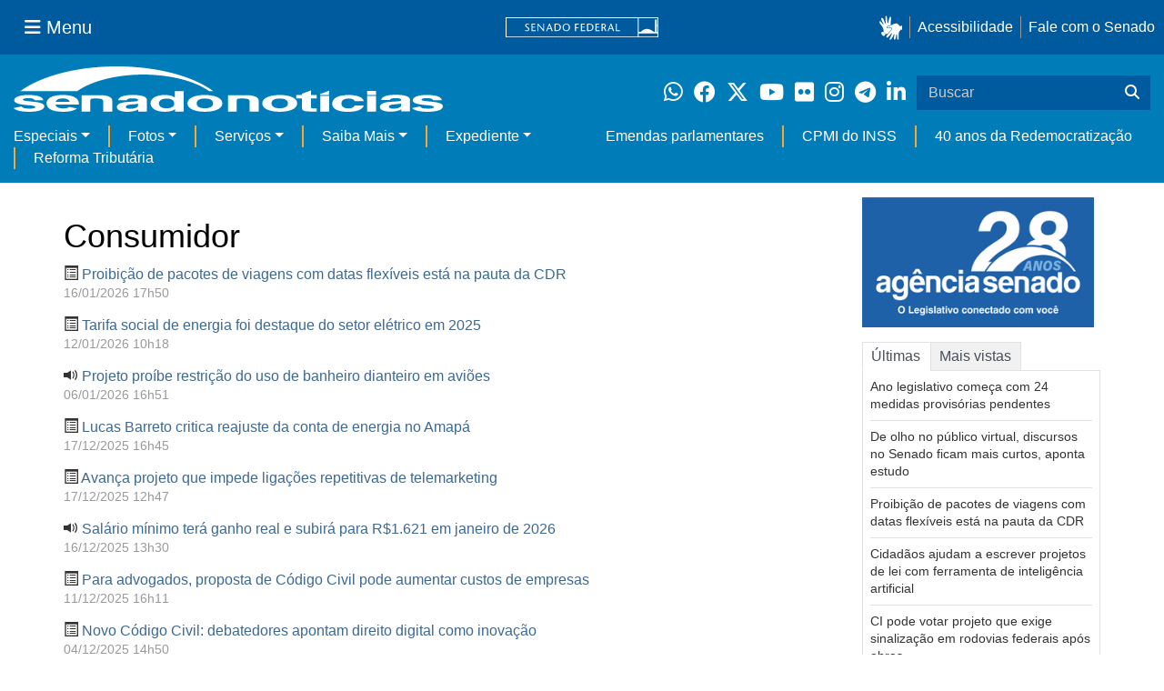

--- FILE ---
content_type: text/html;charset=utf-8
request_url: https://www12.senado.leg.br/noticias/tags/Consumidor/1
body_size: 50743
content:


<!DOCTYPE html>

<html lang="pt-br">

<head>
    
        <link rel="canonical" href="https://www12.senado.leg.br/noticias/tags/Consumidor/1" />
    <meta charset="utf-8">
    <meta http-equiv="X-UA-Compatible" content="IE=edge">
    
    
    <meta property="og:locale" content="pt_BR" />
    <meta property="og:site_name" content="Senado Federal" />
    <!-- HTML5 shim and Respond.js IE8 support of HTML5 elements and media queries -->
    <!--[if lt IE 9]>
      <script src="https://oss.maxcdn.com/libs/html5shiv/3.7.0/html5shiv.js"></script>
      <script src="https://oss.maxcdn.com/libs/respond.js/1.3.0/respond.min.js"></script>
    <![endif]-->

    

<title>Senado Notícias</title>

<meta name="viewport" content="width=device-width, initial-scale=1.0">

        
        
        

    
<script>PORTAL_URL = 'https://www12.senado.leg.br/noticias';</script>


  

    

    

    <script type="text/javascript" src="https://www12.senado.leg.br/noticias/++plone++production/++unique++2025-12-18T12:07:18.374416/default.js" data-bundle="production"></script>

    

    

  

  

    

    

    <script type="text/javascript" src="https://www12.senado.leg.br/noticias/++plone++senado_noticias/++unique++2025-12-30%2010%3A24%3A26/bundles/senado_noticias-bundle.min.js" data-bundle="senado_noticias-js-bundle"></script>

    

    

  

  

    

    

    <script type="text/javascript" src="https://www12.senado.leg.br/noticias/++plone++senado_datetimepicker/++unique++2025-12-30%2010%3A24%3A22/bundles/datetimepicker.min.js" data-bundle="senado_datetimepicker-js-bundle"></script>

    

    

  

  

    

    

    <script type="text/javascript" src="https://www12.senado.leg.br/noticias/++plone++senado_widgets/++unique++2025-12-30%2010%3A24%3A26/bundles/senado_widgets.min.js" data-bundle="senado_widgets-js-bundle"></script>

    

    

  

  

    

    

    <script type="text/javascript" src="https://www12.senado.leg.br/noticias/++plone++static/++unique++2024-05-04%2010%3A02%3A26.370688/formwidget.autocomplete.min.js" data-bundle="formwidget-autocomplete"></script>

    

    

  

  

    

    

    <script type="text/javascript" src="https://www12.senado.leg.br/noticias/++plone++senado_noticias/++unique++2025-12-30%2010%3A24%3A26/bundles/senado_noticias_essencial-bundle.min.js" data-bundle="senado_noticias_essencial-bundle"></script>

    

    

  

  

    

    

    <script type="text/javascript" src="https://www12.senado.leg.br/noticias/++plone++senado_formwidget_textocomcontadordecaracteres/++unique++2025-12-30%2010%3A24%3A23/bundles/senado_formwidget_textocomcontadordecaracteres.min.js" data-bundle="senado_formwidget_textocomcontadordecaracteres-js-bundle"></script>

    

    

  


    

    <link rel="stylesheet" type="text/css" href="https://cdnjs.cloudflare.com/ajax/libs/font-awesome/4.7.0/css/font-awesome.min.css" />

    
    <link rel="apple-touch-icon" sizes="180x180" href="https://www12.senado.leg.br/noticias/++plone++senado_noticias/favicon/apple-touch-icon.png?v=697oma3x8q"/>
    <link rel="icon" type="image/png" sizes="32x32" href="https://www12.senado.leg.br/noticias/++plone++senado_noticias/favicon/favicon-32x32.png?v=697oma3x8q"/>
    <link rel="icon" type="image/png" sizes="16x16" href="https://www12.senado.leg.br/noticias/++plone++senado_noticias/favicon/favicon-16x16.png?v=697oma3x8q"/>
    <link rel="manifest" href="https://www12.senado.leg.br/noticias/++plone++senado_noticias/favicon/manifest.json?v=697oma3x8q"/>
    <link rel="mask-icon" color="#00305c" href="https://www12.senado.leg.br/noticias/++plone++senado_noticias/favicon/safari-pinned-tab.svg?v=697oma3x8q"/>
    <link rel="shortcut icon" href="https://www12.senado.leg.br/noticias/++plone++senado_noticias/favicon/favicon.ico?v=697oma3x8q"/>
    <meta name="apple-mobile-web-app-title" content="Senado Federal"/>
    <meta name="application-name" content="Senado Federal"/>
    <meta name="msapplication-config" content="https://www12.senado.leg.br/noticias/++plone++senado_noticias/favicon/browserconfig.xml?v=697oma3x8q"/>
    <meta name="theme-color" content="#00305c"/>


    <link rel="search" href="https://www12.senado.leg.br/noticias/busca" title="Buscar neste site" />



    <link rel="alternate" href="https://www12.senado.leg.br/noticias/RSS" title="Senado Notícias - RSS 1.0" type="application/rss+xml" />

    <link rel="alternate" href="https://www12.senado.leg.br/noticias/rss.xml" title="Senado Notícias - RSS 2.0" type="application/rss+xml" />

    <link rel="alternate" href="https://www12.senado.leg.br/noticias/atom.xml" title="Senado Notícias - Atom" type="application/rss+xml" />





<link rel="stylesheet" href="https://www12.senado.leg.br/noticias/++plone++production/++unique++2025-12-18T12:07:18.374416/default.css" data-bundle="production" /><link rel="stylesheet" href="https://www12.senado.leg.br/noticias/++plone++static/++unique++2025-11-27%2020%3A39%3A16/plone-glyphicons-compiled.css" data-bundle="plone-glyphicons" /><link rel="stylesheet" href="https://www12.senado.leg.br/noticias/++plone++senado_datetimepicker/++unique++2025-12-30%2010%3A24%3A22/bundles/datetimepicker.min.css" data-bundle="senado_datetimepicker-css-bundle" /><link rel="stylesheet" href="https://www12.senado.leg.br/noticias/++plone++senado_widgets/++unique++2025-12-30%2010%3A24%3A26/bundles/senado_widgets.min.css" data-bundle="senado_widgets-css-bundle" /><link rel="stylesheet" href="https://www12.senado.leg.br/noticias/++plone++static/++unique++2025-11-27%2020%3A39%3A16/plone-fontello-compiled.css" data-bundle="plone-fontello" /><link rel="stylesheet" href="https://www12.senado.leg.br/noticias/++plone++senado_noticias/++unique++2025-12-30%2010%3A24%3A26/bundles/senado_noticias-css-bundle.min.css" data-bundle="senado_noticias-css-bundle" /><link rel="stylesheet" href="https://www12.senado.leg.br/noticias/++plone++static/++unique++2024-05-04%2010%3A02%3A26.370688/formwidget.autocomplete.min.css" data-bundle="formwidget-autocomplete" /><link rel="stylesheet" href="https://www12.senado.leg.br/noticias/++plone++senado_noticias/++unique++2025-12-30%2010%3A24%3A26/bundles/senado_noticias_essencial-bundle.min.css" data-bundle="senado_noticias_essencial-bundle" />


    <meta name="viewport" content="width=device-width, initial-scale=1.0, minimum-scale=1.0" />
    <meta name="description" content="Portal de Notícias do Senado Federal: matérias, entrevistas e informações oficiais sobre a atividade legislativa." />

    
    <script async="async" src="https://www.googletagmanager.com/gtag/js?id=G-CW3ZH25XMK"></script>
    <script>
        window.dataLayer = window.dataLayer || [];
        function gtag(){dataLayer.push(arguments);}
        gtag('js', new Date());
        gtag('config', 'G-19XVN78DZV');
        gtag('config', 'G-CW3ZH25XMK');
    </script>
    
    

    
</head>

<body id="sfcss" data-i18ncatalogurl="https://www12.senado.leg.br/noticias/plonejsi18n" data-view-url="https://www12.senado.leg.br/noticias" data-portal-url="https://www12.senado.leg.br/noticias" data-pat-pickadate="{&quot;selectYears&quot;: 200}" data-base-url="https://www12.senado.leg.br/noticias" class="frontend icons-on portaltype-plone-site site-noticias template-tags thumbs-on userrole-anonymous viewpermission-view">

    
    

    <a id="ancora-irconteudoprincipal" class="sr-only" href="#conteudoPrincipal">Ir para conteúdo principal</a>

    
        
        
    
    

    <div class="sf-wrapper">
        <div class="js-sidebar-mountpoint" data-url="/hpsenado/wssidebar.json"></div>
    </div>
    
<div class="sf-wrapper">
    <nav class="Triad navbar_global">
        <div>
            <button class="btn btn-lg btn-secondary js-sidebar-action" id="jstoggle" type="button" aria-label="Menu Senado">
                <i class="fas fa-bars"></i>
                <span class="u-hideLower title-n"> Menu</span>
            </button>
        </div>
        <div>
            <a class="navbar_global-brand" href="https://www.senado.leg.br" title="Senado Federal">
                <img src="https://www.senado.leg.br/noticias/essencial/images/senado.svg" alt="Title">
            </a>
        </div>
        <div>
            <div class="Rail Rail--fenced u-hideLower">
                <a class="js-vlibras" role="button" title="Acessibilidade">
                    <img src="https://www.senado.leg.br/noticias/essencial/images/hands.svg" width="25px" height="27px" alt="Acessibilidade">
                </a>
                <a class="link link-deep" href="https://www12.senado.leg.br/institucional/responsabilidade-social/acessibilidade">Acessibilidade</a>
                <a class="link link-deep" href="http://www12.senado.gov.br/institucional/falecomosenado">Fale com o Senado</a>
            </div>
            <a class="btn btn-lg btn-secondary u-hideUpper" href="http://www12.senado.gov.br/institucional/falecomosenado" arial-label="Fale com o Senado">
                <i class="fas fa-phone"></i>
                <span class="sr-only">Fale com o Senado</span>
            </a>
        </div>
    </nav>
</div>

    
        
<div class="sf-wrapper">
    <div class="menu-local">
        <div class="pt-2">
            <a class="nav_control-title" href="/noticias" title="Senado Notícias">
                <img class="img-fluid" src="/noticias/++plone++senado_noticias/img/logo_branca.svg" alt="Senado Notícias" height="auto" width="100%">
            </a>
        </div>
        <button class="btn_control-res btn btn-tertiary btn-lg" type="button" data-toggle="collapse.se" data-target="#menu-local__form" aria-controls="menu-local__form" aria-expanded="false" aria-label="Exibe busca">
            <i class="fas fa-search" aria-hidden="true"></i>
            <span class="sr-only">Buscar</span>
        </button>
        <div class="menu-local__social">
            <a class="link link-deep--whatsapp" href="https://www12.senado.leg.br/noticias/whatsapp" target="_blank" title="WhatsApp">
                <i class="fab fa-whatsapp" aria-hidden="true"></i>
                <span class="sr-only">Clique para receber notícias do Senado em seu Whatsapp</span>
            </a>
            <a class="link link-deep--facebook" href="http://www.facebook.com/senadofederal" target="_blank" title="Facebook">
                <i class="fab fa-facebook" aria-hidden="true"></i>
                <span class="sr-only">Facebook do Senado Federal</span>
            </a>
            <a class="link link-deep--twitter" href="https://twitter.com/senadofederal" target="_blank" title="Twitter">
                <i class="fab fa-x-twitter" aria-hidden="true"></i>
                <span class="sr-only">Twitter do Senado Federal</span>
            </a>
            <a class="link link-deep--youtube" href="http://www.youtube.com/user/TVSenadoOficial" target="_blank" title="YouTube">
                <i class="fab fa-youtube" aria-hidden="true"></i>
                <span class="sr-only">Canal Youtube da TV Senado</span>
            </a>
            <a class="link link-deep--flickr" href="http://www.flickr.com/agenciasenado" target="_blank" title="Flickr">
                <i class="fab fa-flickr" aria-hidden="true"></i>
                <span class="sr-only">Flickr da Agência Senado</span>
            </a>
            <a class="link link-deep--instagram" href="http://instagram.com/senadofederal" target="_blank" title="Instagram">
                <i class="fab fa-instagram" aria-hidden="true"></i>
                <span class="sr-only">Instagram do Senado Federal</span>
            </a>
            <a class="link link-deep--telegram" href="https://t.me/SenadoNoTelegram" target="_blank" title="Telegram">
                <i class="fab fa-telegram-plane" aria-hidden="true"></i>
                <span class="sr-only">Senado Federal no Telegram</span>
            </a>
            <a class="link link-deep--linkedin" href="https://www.linkedin.com/company/senadofederal/" target="_blank" title="Linkedin">
                <i class="fab fa-linkedin-in" aria-hidden="true"></i>
                <span class="sr-only">Linkedin do Senado Federal</span>
            </a>
        </div>
        <form class="menu-local__form collapse" id="menu-local__form" action="https://www12.senado.leg.br/noticias/busca">
            <div class="search-wrapper">
                <label for="input-buscar" class="sr-only">Buscar</label>
                <input class="form-control search-out" type="search" placeholder="Buscar" name="SearchableText" id="input-buscar">
                <button class="search-btn" type="submit" aria-label="Buscar">
                    <i class="fas fa-search" aria-hidden="true"></i>
                    <span class="sr-only">Buscar</span>
                </button>
            </div>
        </form>
    </div>
    <nav class="navbar navbar_control navbar-expand-lg navbar--sf">
        <button class="navbar-toggler navbar-toggler--sf" type="button" data-toggle="collapse.se" data-target="#js-navbar-dropdown" aria-controls="js-navbar-dropdown" aria-expanded="false" aria-label="Menu Desta Seção">
            <div class="btn btn-secondary">
                <i class="fas fa-bars"></i>
            </div>
            <div class="ml-2">MENU DESTA SEÇÃO</div>
        </button>
        <div class="collapse navbar-collapse-se" id="js-navbar-dropdown">
            <ul class="navbar-nav navbar-nav--sf">
                <li class="nav-item dropdown"><a class="link link--nav dropdown-toggle" id="js-menu-2" href="#" data-toggle="dropdown.se" aria-haspopup="true" aria-expanded="false">Especiais</a>
                    <div class="dropdown-menu dropdown-menu--sf" aria-labelledby="js-menu-2">
                        <a class="dropdown-item" href="/noticias/infomaterias">Reportagens</a>
                        <a class="dropdown-item" href="/noticias/especiais/arquivo-s">Arquivo S</a>
                        <a class="dropdown-item" href="/noticias/infomaterias/ultimas_webstories">Web Stories</a>
                        <a class="dropdown-item" href="/noticias/ao-vivo">Grandes coberturas</a>
                        <a class="dropdown-item" href="/noticias/acervo-historico">Acervo</a>
                    </div>
                </li>
                <li class="nav-item dropdown"><a class="link link--nav dropdown-toggle" id="js-menu-3" href="#" data-toggle="dropdown.se" aria-haspopup="true" aria-expanded="false">Fotos</a>
                    <div class="dropdown-menu dropdown-menu--sf" aria-labelledby="js-menu-3">
                        <a class="dropdown-item" href="http://www12.senado.leg.br/fotos">Banco de imagens</a>
                        <a class="dropdown-item" href="/noticias/galerias">Galerias</a>
                    </div>
                </li>
                <li class="nav-item dropdown"><a class="link link--nav dropdown-toggle" id="js-menu-4" href="#" data-toggle="dropdown.se" aria-haspopup="true" aria-expanded="false">Serviços</a>
                    <div class="dropdown-menu dropdown-menu--sf" aria-labelledby="js-menu-4">
                        <a class="dropdown-item" href="https://www12.senado.leg.br/multimidia">Senado Multimídia</a>
                        <a class="dropdown-item js-sfn-offer" href="#">Notificações</a>
                        <a class="dropdown-item" href="/noticias/newsletter">Newsletter</a>
                    </div>
                </li>
                <li class="nav-item dropdown"><a class="link link--nav dropdown-toggle" id="js-menu-5" href="#" data-toggle="dropdown.se" aria-haspopup="true" aria-expanded="false">Saiba Mais</a>
                    <div class="dropdown-menu dropdown-menu--sf" aria-labelledby="js-menu-5">
                        <a class="dropdown-item" href="/noticias/glossario-legislativo">Glossário</a>
                        <a class="dropdown-item" href="/noticias/entenda-o-assunto">Entenda o assunto</a>
                        <a class="dropdown-item" href="/manualdecomunicacao">Manual de Comunicação</a>
                        <a class="dropdown-item" href="/noticias/constituicoes">Constituições</a>
                    </div>
                </li>
                <li class="nav-item dropdown"><a class="link link--nav dropdown-toggle" id="js-menu-6" href="#" data-toggle="dropdown.se" aria-haspopup="true" aria-expanded="false">Expediente</a>
                    <div class="dropdown-menu dropdown-menu--sf" aria-labelledby="js-menu-6">
                        <a class="dropdown-item" href="/noticias/quem-somos">Quem somos</a>
                        <a class="dropdown-item" href="/noticias/fale-conosco">Fale com a gente</a>
                        <a class="dropdown-item" href="/noticias/politica-de-uso">Política de uso</a>
                        <a class="dropdown-item" href="/noticias/politica-de-uso-das-redes-sociais">Política de uso para redes sociais</a>
                    </div>
                </li>
                <li class="nav-spacer"></li>
                <li class="nav-item">
                    <a class="link link--nav" href="/noticias/destaques/emendas-parlamentares">Emendas parlamentares</a>
                </li>
                <li class="nav-item">
                    <a class="link link--nav" href="/noticias/destaques/cpmi-do-inss">CPMI do INSS</a>
                </li>
                <li class="nav-item">
                    <a class="link link--nav" href="/noticias/destaques/40-anos-da-redemocratizacao">40 anos da Redemocratização</a>
                </li>
                <li class="nav-item">
                    <a class="link link--nav" href="/noticias/destaques/reforma-tributaria">Reforma Tributária</a>
                </li>
            </ul>
        </div>
    </nav>
</div>

    


    
    
    
        

        
    
    
    

    
    
    
    

    
    <div id="conteudoPrincipal" class="container" role="main">
        <!-- início bannner-->
        
        
        <!-- fim bannner-->
        
  


        <span id="social-tags-body" style="display: none" itemscope itemtype="http://schema.org/WebPage">
  
</span>

        

        
        <div class="row" id="linha1">

            
                
                    
                        

                        

                        <div class="col-xs-12 col-md-9">
                        
        
            
                <h1 class="documentFirstHeading">Consumidor</h1>
                <div id="textoMateria">
                    <ol class="list-unstyled lista-resultados">
                        <li>
                            <p>
                                <span class="glyphicon glyphicon-list-alt"></span>
                                <a href="/noticias/materias/2026/01/16/proibicao-de-pacotes-de-viagens-com-datas-flexiveis-esta-na-pauta-da-cdr">Proibição de pacotes de viagens com datas flexíveis está na pauta da CDR</a>
                                <small class="text-muted">
                                    
                                        16/01/2026 17h50
                                    
                                </small>
                            </p>
                        </li>
                        <li>
                            <p>
                                <span class="glyphicon glyphicon-list-alt"></span>
                                <a href="/noticias/materias/2026/01/12/tarifa-social-de-energia-foi-destaque-do-setor-eletrico-em-2025">Tarifa social de energia foi destaque do setor elétrico em 2025</a>
                                <small class="text-muted">
                                    
                                        12/01/2026 10h18
                                    
                                </small>
                            </p>
                        </li>
                        <li>
                            <p>
                                <span class="glyphicon glyphicon-volume-up"></span>
                                <a href="/noticias/audios/2026/01/projeto-proibe-restricao-do-uso-de-banheiro-dianteiro-em-avioes">Projeto proíbe restrição do uso de banheiro dianteiro em aviões</a>
                                <small class="text-muted">
                                    
                                        06/01/2026 16h51
                                    
                                </small>
                            </p>
                        </li>
                        <li>
                            <p>
                                <span class="glyphicon glyphicon-list-alt"></span>
                                <a href="/noticias/materias/2025/12/17/lucas-barreto-critica-reajuste-da-conta-de-energia-no-amapa">Lucas Barreto critica reajuste da conta de energia no Amapá</a>
                                <small class="text-muted">
                                    
                                        17/12/2025 16h45
                                    
                                </small>
                            </p>
                        </li>
                        <li>
                            <p>
                                <span class="glyphicon glyphicon-list-alt"></span>
                                <a href="/noticias/materias/2025/12/17/avanca-projeto-que-impede-ligacoes-repetitivas-de-telemarketing">Avança projeto que impede ligações repetitivas de telemarketing</a>
                                <small class="text-muted">
                                    
                                        17/12/2025 12h47
                                    
                                </small>
                            </p>
                        </li>
                        <li>
                            <p>
                                <span class="glyphicon glyphicon-volume-up"></span>
                                <a href="/noticias/audios/2025/12/salario-minimo-tera-ganho-real-e-subira-para-r-1-621-em-janeiro-de-2026">Salário mínimo terá ganho real e subirá para R$1.621 em janeiro de 2026</a>
                                <small class="text-muted">
                                    
                                        16/12/2025 13h30
                                    
                                </small>
                            </p>
                        </li>
                        <li>
                            <p>
                                <span class="glyphicon glyphicon-list-alt"></span>
                                <a href="/noticias/materias/2025/12/11/para-advogados-novo-codigo-civil-pode-aumentar-processos-e-custos-de-empresas">Para advogados, proposta de Código Civil pode aumentar custos de empresas</a>
                                <small class="text-muted">
                                    
                                        11/12/2025 16h11
                                    
                                </small>
                            </p>
                        </li>
                        <li>
                            <p>
                                <span class="glyphicon glyphicon-list-alt"></span>
                                <a href="/noticias/materias/2025/12/04/novo-codigo-civil-debatedores-apontam-direito-digital-como-inovacao">Novo Código Civil: debatedores apontam direito digital como inovação</a>
                                <small class="text-muted">
                                    
                                        04/12/2025 14h50
                                    
                                </small>
                            </p>
                        </li>
                        <li>
                            <p>
                                <span class="glyphicon glyphicon-volume-up"></span>
                                <a href="/noticias/audios/2025/11/comissao-de-infraestrutura-aprova-limite-para-preco-da-energia-de-itaipu">Comissão de Infraestrutura aprova limite para preço da energia de Itaipu</a>
                                <small class="text-muted">
                                    
                                        27/11/2025 15h41
                                    
                                </small>
                            </p>
                        </li>
                        <li>
                            <p>
                                <span class="glyphicon glyphicon-list-alt"></span>
                                <a href="/noticias/materias/2025/11/27/novo-codigo-civil-deve-apurar-criterios-de-responsabilidade-civil-aponta-debate">Novo Código Civil deve apurar critérios de responsabilidade civil, aponta debate</a>
                                <small class="text-muted">
                                    
                                        27/11/2025 14h30
                                    
                                </small>
                            </p>
                        </li>
                        <li>
                            <p>
                                <span class="glyphicon glyphicon-volume-up"></span>
                                <a href="/noticias/audios/2025/11/compartilhamento-de-dados-de-clientes-entre-bancos-foi-debatido-na-cct">Compartilhamento de dados de clientes entre bancos foi debatido na CCT</a>
                                <small class="text-muted">
                                    
                                        24/11/2025 09h11
                                    
                                </small>
                            </p>
                        </li>
                        <li>
                            <p>
                                <span class="glyphicon glyphicon-list-alt"></span>
                                <a href="/noticias/materias/2025/11/19/especialistas-defendem-seguranca-e-clareza-em-marco-das-financas-abertas">Especialistas defendem segurança e clareza em marco das finanças abertas</a>
                                <small class="text-muted">
                                    
                                        19/11/2025 18h39
                                    
                                </small>
                            </p>
                        </li>
                        <li>
                            <p>
                                <span class="glyphicon glyphicon-list-alt"></span>
                                <a href="/noticias/materias/2025/11/12/ctfc-aprova-projeto-que-disciplina-a-cobranca-de-diarias-em-hoteis">CTFC aprova projeto que disciplina a cobrança de diárias em hotéis</a>
                                <small class="text-muted">
                                    
                                        12/11/2025 17h13
                                    
                                </small>
                            </p>
                        </li>
                        <li>
                            <p>
                                <span class="glyphicon glyphicon-list-alt"></span>
                                <a href="/noticias/materias/2025/10/30/senado-aprova-mp-do-setor-eletrico-com-abertura-do-mercado-livre-de-energia">Senado aprova MP do setor elétrico com abertura do mercado livre de energia</a>
                                <small class="text-muted">
                                    
                                        30/10/2025 19h32
                                    
                                </small>
                            </p>
                        </li>
                        <li>
                            <p>
                                <span class="glyphicon glyphicon-list-alt"></span>
                                <a href="/noticias/materias/2025/10/30/comissao-aprova-mp-que-busca-equilibrio-no-setor-eletrico-e-energia-mais-barata">Comissão aprova MP que busca equilíbrio no setor elétrico e energia mais barata</a>
                                <small class="text-muted">
                                    
                                        30/10/2025 14h35
                                    
                                </small>
                            </p>
                        </li>
                        <li>
                            <p>
                                <span class="glyphicon glyphicon-list-alt"></span>
                                <a href="/noticias/materias/2025/10/29/comissao-volta-a-adiar-votacao-de-mp-do-setor-eletrico">Comissão vota MP do setor elétrico nesta quinta</a>
                                <small class="text-muted">
                                    
                                        29/10/2025 17h16
                                    
                                </small>
                            </p>
                        </li>
                        <li>
                            <p>
                                <span class="glyphicon glyphicon-list-alt"></span>
                                <a href="/noticias/materias/2025/10/29/autistas-e-alergicos-tem-direito-de-levar-sua-comida-a-restaurantes-aprova-cas">Autistas e alérgicos têm direito de levar sua comida a restaurantes, aprova CAS</a>
                                <small class="text-muted">
                                    
                                        29/10/2025 13h36
                                    
                                </small>
                            </p>
                        </li>
                        <li>
                            <p>
                                <span class="glyphicon glyphicon-list-alt"></span>
                                <a href="/noticias/materias/2025/10/28/adiada-votacao-da-mp-que-busca-limitar-custos-da-energia-ao-consumidor">Adiada votação da MP que busca limitar custos da energia ao consumidor</a>
                                <small class="text-muted">
                                    
                                        28/10/2025 18h26
                                    
                                </small>
                            </p>
                        </li>
                        <li>
                            <p>
                                <span class="glyphicon glyphicon-list-alt"></span>
                                <a href="/noticias/materias/2025/10/24/comissao-vota-na-terca-mp-que-limita-custos-da-energia-ao-consumidor">Comissão vota na terça MP que limita custos da energia ao consumidor</a>
                                <small class="text-muted">
                                    
                                        24/10/2025 14h46
                                    
                                </small>
                            </p>
                        </li>
                        <li>
                            <p>
                                <span class="glyphicon glyphicon-list-alt"></span>
                                <a href="/noticias/materias/2025/10/24/comissao-de-infraestrutura-debate-limite-para-preco-da-energia-de-itaipu">Comissão de Infraestrutura debate limite para preço da energia de Itaipu</a>
                                <small class="text-muted">
                                    
                                        24/10/2025 11h03
                                    
                                </small>
                            </p>
                        </li>
                    </ol>
                    <div class="text-center">
                        <ul class="pagination">
                        
                        
                            <li class="disabled">
                                
                                    
                                    <a href="#">&laquo;</a>
                                
                            </li>
                            
                        
                        
                        
                            <li class="active">
                                
                                    
                                    <a href="#">1</a>
                                
                            </li>
                            
                        
                        
                        
                            
                            <li>
                                
                                    <a href="https://www12.senado.leg.br/noticias/tags/Consumidor/2">2</a>
                                    
                                
                            </li>
                        
                        
                        
                            
                            <li>
                                
                                    <a href="https://www12.senado.leg.br/noticias/tags/Consumidor/3">3</a>
                                    
                                
                            </li>
                        
                        
                        
                            
                            <li>
                                
                                    <a href="https://www12.senado.leg.br/noticias/tags/Consumidor/4">4</a>
                                    
                                
                            </li>
                        
                        
                        
                            
                            <li>
                                
                                    <a href="https://www12.senado.leg.br/noticias/tags/Consumidor/5">5</a>
                                    
                                
                            </li>
                        
                        
                        
                            
                            <li>
                                
                                    <a href="https://www12.senado.leg.br/noticias/tags/Consumidor/6">&raquo;</a>
                                    
                                
                            </li>
                        
                        
                        </ul>
                    </div>
                </div>
            

            


        

    
                        </div>
                    
                
            

            <div class="col-xs-12 col-md-3 d-flex flex-column" id="linha1-colunadireita">
                
                
                    
                    
        
            <div class="mb-3 position-relative">
                
                <a class="Link" href="https://www12.senado.leg.br/noticias/25anos">
                    <img class="EmbedResponsive-item" alt="banner comemorativo Agência Senado 27 anos" width="255" height="143" src="/noticias/home/banner/boxjornal/senado-jornal/@@images/image/espelho">
                </a>
            </div>
        
    
                    
        
            <ul class="nav nav-tabs nav-tabs--lined" role="tablist">
                
                <li role="presentation" class="active">
                    <a data-toggle="tab" href="#ultimas" role="tab" aria-controls="ultimas">Últimas</a>
                </li>
                <li role="presentation">
                    <a data-toggle="tab" href="#maislidas" role="tab" aria-controls="maislidas">Mais vistas</a>
                </li>
            </ul>
            <div class="tab-content tab-content--lined tab-content--fill mb-3">
                

                <div id="ultimas" role="tabpanel" class="active tab-pane">
                    
                        <div class="Dialog Dialog--list px-2 / SideWidget / PerfectScroll">
                            <ul class="f3">
                                <li>
                                    <a class="Link Link--text" href="/noticias/materias/2026/01/16/ano-legislativo-comeca-com-24-medidas-provisorias-pendentes">Ano legislativo começa com 24 medidas provisórias pendentes</a>
                                </li>
                                <li>
                                    <a class="Link Link--text" href="/noticias/materias/2026/01/16/de-olho-no-publico-virtual-discursos-no-senado-ficam-mais-curtos-aponta-estudo">De olho no público virtual, discursos no Senado ficam mais curtos, aponta estudo</a>
                                </li>
                                <li>
                                    <a class="Link Link--text" href="/noticias/materias/2026/01/16/proibicao-de-pacotes-de-viagens-com-datas-flexiveis-esta-na-pauta-da-cdr">Proibição de pacotes de viagens com datas flexíveis está na pauta da CDR</a>
                                </li>
                                <li>
                                    <a class="Link Link--text" href="/noticias/materias/2026/01/16/cidadaos-ajudam-a-escrever-projetos-de-lei-com-ferramenta-de-inteligencia-artificial">Cidadãos ajudam a escrever projetos de lei com ferramenta de inteligência artificial</a>
                                </li>
                                <li>
                                    <a class="Link Link--text" href="/noticias/materias/2026/01/16/ci-pode-votar-projeto-que-exige-sinalizacao-em-rodovias-federais-apos-obras">CI pode votar projeto que exige sinalização em rodovias federais após obras</a>
                                </li>
                            </ul>
                        </div>
                        <div class="text-right px-2">
                            <a class="Link Link--text" href="https://www12.senado.leg.br/noticias/ultimas">
                                <small aria-hidden="true">Veja mais ›</small>
                                <span class="sr-only">Veja mais últimas notícias</span>
                            </a>
                        </div>
                    
                </div>

                <div id="maislidas" role="tabpanel" class="tab-pane" >
                    
                        <div class="Dialog Dialog--list px-2 / SideWidget / PerfectScroll">
                            <ul class="f3">
                                <li>
                                    <a class="Link Link--text" href="/noticias/materias/2026/01/05/senado-comeca-2026-com-a-missao-de-aprovar-o-novo-pne">Senado começa 2026 com a missão de aprovar o novo PNE</a>
                                </li>
                                <li>
                                    <a class="Link Link--text" href="/noticias/materias/2026/01/05/senadores-divergem-sobre-prisao-de-maduro-em-acao-dos-eua-na-venezuela">Senadores divergem sobre prisão de Maduro em ação dos EUA na Venezuela</a>
                                </li>
                                <li>
                                    <a class="Link Link--text" href="/noticias/audios/2026/01/posse-presidencial-em-2027-sera-em-5-1-governadores-tomam-posse-no-dia-6">Posse presidencial em 2027 será em 5/1; governadores tomam posse no dia 6</a>
                                </li>
                                <li>
                                    <a class="Link Link--text" href="/noticias/materias/2026/01/05/senado-vai-analisar-previsao-de-cameras-de-seguranca-em-rodovias-concedidas">Senado vai analisar previsão de câmeras de segurança em rodovias concedidas</a>
                                </li>
                                <li>
                                    <a class="Link Link--text" href="/noticias/audios/2026/01/venezuela-tem-2-2-mil-km-de-fronteira-com-roraima-e-amazonas">Venezuela tem 2,2 mil Km de fronteira com Roraima e Amazonas</a>
                                </li>
                            </ul>
                        </div>
                        <div class="text-right px-2">
                            <a class="Link Link--text" href="https://www12.senado.leg.br/noticias/maisvistas">
                                <small aria-hidden="true">Veja mais ›</small>
                                <span class="sr-only">Veja outras</span>
                            </a>
                        </div>
                    
                </div>
            </div>
        
    
                    
                    
        
        

        <div class="Box Box--lg u-spacer--xl +cut">
            <div class="Apex Apex--cut epsilon u-spacer--xl">Primeira página</div>
            <div class="CutHere CutHere--xl">
                
                    <div class="Media">
                        

    

    
        

    

    


    

    

    

    <div class="Media-body">

        
            <a class="Manchete-titulo" href="/noticias/audios/2026/01/cre-tera-subcomissao-para-acompanhar-acordo-mercosul-uniao-europeia">

                

                <span class="titulo">CRE terá subcomissão para acompanhar Acordo Mercosul-União Europeia</span>

                
            </a>
        

        

        

        
    </div>

    

    

    


                    </div>
                
                    <div class="Media">
                        

    

    
        

    

    


    

    

    

    <div class="Media-body">

        
            <a class="Manchete-titulo" href="/noticias/materias/2026/01/16/analise-tecnica-do-congresso-diverge-de-parte-dos-vetos-a-lei-orcamentaria-1">

                

                <span class="titulo">Consultorias divergem de parte dos vetos ao Orçamento</span>

                
            </a>
        

        

        

        
    </div>

    

    

    


                    </div>
                
                    <div class="Media">
                        

    

    
        

    

    


    

    

    

    <div class="Media-body">

        
            <a class="Manchete-titulo" href="/noticias/materias/2026/01/15/cae-cria-grupo-para-acompanhar-investigacoes-sobre-o-banco-master">

                

                <span class="titulo">CAE vai acompanhar investigação sobre Banco Master</span>

                
            </a>
        

        

        

        
    </div>

    

    

    


                    </div>
                
                    <div class="Media">
                        

    

    
        

    

    


    

    

    

    <div class="Media-body">

        
            <a class="Manchete-titulo" href="/noticias/materias/2026/01/16/de-aborto-a-maioridade-penal-ccj-reune-70-materias-prontas-para-pauta">

                

                <span class="titulo">De aborto a maioridade penal, CCJ reúne 70 matérias na pauta</span>

                
            </a>
        

        

        

        
    </div>

    

    

    


                    </div>
                
                    <div class="Media">
                        

    

    
        

    

    


    

    

    

    <div class="Media-body">

        
            <a class="Manchete-titulo" href="/noticias/materias/2026/01/16/ano-legislativo-comeca-com-24-medidas-provisorias-pendentes">

                

                <span class="titulo">Ano legislativo começa com 24 medidas provisórias pendentes</span>

                
            </a>
        

        

        

        
    </div>

    

    

    


                    </div>
                
                    <div class="Media">
                        

    

    
        

    

    


    

    

    

    <div class="Media-body">

        
            <a class="Manchete-titulo" href="/noticias/materias/2026/01/16/de-olho-no-publico-virtual-discursos-no-senado-ficam-mais-curtos-aponta-estudo">

                

                <span class="titulo">Discursos no Plenário ficam mais curtos, revela estudo</span>

                
            </a>
        

        

        

        
    </div>

    

    

    


                    </div>
                
                <a href="https://www12.senado.leg.br/noticias">
                    <strong>Veja mais destaques ›</strong>
                </a>
            </div>
        </div>
    
        
    
                
                
            </div>
        </div>
        
        
        
        
        
    </div>
    

    
    
        
    <div class="sf-wrapper">
        <footer class="Footer">
            <div class="container">
                <div class="Triad Triad--stackable">
                    <div class="Rail gamma my-2">
                        <a class="link link-deep--facebook" href="https://www.facebook.com/SenadoFederal" aria-label="Facebook do Senado Federal" target="_blank"><i class="fab fa-facebook" aria-hidden="true"></i></a><a class="link link-deep--twitter" href="https://twitter.com/senadofederal" title="Twitter" target="_blank"><i class="fab fa-x-twitter"></i></a><a class="link link-deep--instagram" href="https://www.instagram.com/senadofederal" aria-label="Instagram do Senado Federal" target="_blank"><i class="fab fa-instagram" aria-hidden="true"></i></a><a class="link link-deep--youtube" href="https://www.youtube.com/user/TVSenadoOficial" aria-label="Canal Youtube da TV Senado" target="_blank"><i class="fab fa-youtube" aria-hidden="true"></i></a></div>
                    <ul class="Rail my-2">
                        <li><a href="https://www.camara.leg.br" title="Câmara dos Deputados" target="_blank"><img src="https://www.senado.leg.br/noticias/essencial/images/icon-camara.svg" alt="Câmara dos Deputados" width="23px" height="23px"></a></li>
                        <li><a href="https://www.congressonacional.leg.br" title="Congresso Nacional" target="_blank"><img src="https://www.senado.leg.br/noticias/essencial/images/icon-congresso.svg" alt="Congresso Nacional" width="42px" height="23px"></a></li>
                        <li><a href="https://www.tcu.gov.br" title="Tribunal de Contas da União" target="_blank"><img src="https://www.senado.leg.br/noticias/essencial/images/icon-tcu.svg" alt="Tribunal de Contas da União" width="28px" height="23px"></a></li>
                    </ul>
                    <ul class="Rail Rail--fenced my-2">
                        <li><a class="link link-deep" href="https://www12.senado.leg.br/institucional/carta-de-servicos/en/carta-de-servicos">ENGLISH</a></li>
                        <li><a class="link link-deep" href="https://www12.senado.leg.br/institucional/carta-de-servicos/es/carta-de-servicos">ESPAÑOL</a></li>
                        <li><a class="link link-deep" href="https://www12.senado.leg.br/institucional/carta-de-servicos/fr/carta-de-servicos">FRANÇAIS</a></li>
                    </ul>
                </div>
                <div class="divider my-2"></div>
                <div class="Triad Triad--stackable Triad--x">
                    <div class="my-2"><a class="link link-deep" href="https://intranet.senado.leg.br" title="Intranet"><i class="fas fa-lock mr-1"></i> Intranet</a></div>
                    <ul class="Rail Rail--fenced Rail--stackable my-2">
                        <li><a class="link link-deep" href="https://www12.senado.leg.br/institucional/pessoas/pessoas">Servidor efetivo</a></li>
                        <li><a class="link link-deep" href="https://www12.senado.leg.br/institucional/pessoas/pessoas">Servidor comissionado</a></li>
                        <li><a class="link link-deep" href="https://www12.senado.leg.br/institucional/pessoas/pessoas">Servidor aposentado</a></li>
                        <li><a class="link link-deep" href="https://www12.senado.leg.br/institucional/pessoas/pessoas">Pensionista</a></li>
                    </ul>
                    <ul class="Rail Rail--fenced Rail--stackable my-2">
                        <li><a class="link link-deep" href="https://www12.senado.leg.br/institucional/protecao-dados">Proteção de dados (LGPD)</a></li>
                        <li><a class="link link-deep" href="https://www12.senado.leg.br/institucional/falecomosenado" title="Fale com o Senado" aria-label="Fale com o Senado"><i class="fas fa-phone u-flip-x mr-1"></i> Fale com o Senado</a></li>
                    </ul>
                </div>
                <div class="divider my-2"></div>
                <div class="d-flex justify-content-xl-center"><span class="my-2">Senado Federal - Praça dos Três Poderes - Brasília DF - CEP 70165-900 | <span class="text-nowrap">Telefone: 0800 0 61 2211</span></span></div>
            </div>
        </footer>
    </div>

    

    
        <div class="modal / js-autoplay" id="js-modal-video" tabindex="-1" role="dialog">
            <div class="modal-dialog modal-sm" role="document">
                <div class="modal-content">
                    <div class="modal-body">
                        <button type="button" class="modal-close" data-dismiss="modal" aria-label="Close">
                            <span aria-hidden="true">&times;</span>
                        </button>
                        <div class="Embed Embed--3by2 / js-modal-video-content">
                            <iframe class="hide" frameborder='0' allowfullscreen=""></iframe>
                            <video class="hide" controls="true"></video>
                        </div>
                    </div>
                </div>
            </div>
        </div>
    

    <div class="Modal" id="modal-sfn" aria-hidden="true">
        <div class="Modal-overlay" tabindex="-1" data-micromodal-close="">
            <div class="Modal-container" role="dialog" aria-modal="true" aria-labelledby="modal-sfn-title">
                <header class="Modal-header">
                    <img alt="Logo Senado Notícias" class='Modal-logo' src='/noticias/++plone++senado_noticias/img/logo.svg'/>
                </header>
                <main class="Modal-content">
                    <p id='modal-sfn-title'>
                        Quer receber notificações do portal Senado Notícias?
                    </p>
                </main>
                <footer class="Modal-footer">
                    <button class="Modal-btn Modal-btn--primary" data-sfn-subscribe-topic='portal'>
                        Receber notificações
                    </button>
                    <button class="Modal-btn" data-micromodal-close="" aria-label="Close this dialog window">
                        Agora não
                    </button>
                </footer>
            </div>
        </div>
    </div>

    
    
</body>
</html>

